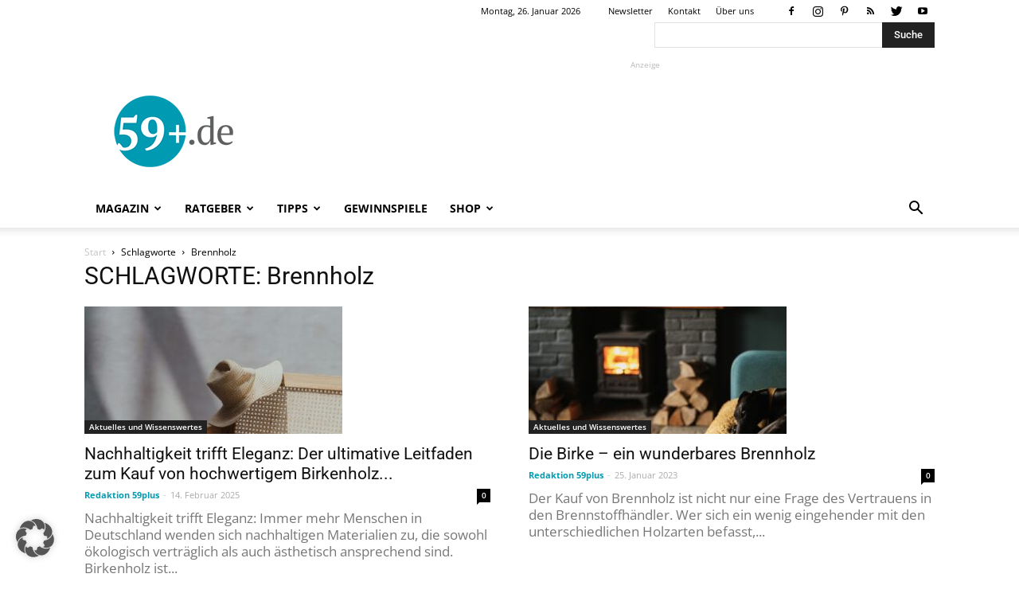

--- FILE ---
content_type: text/html; charset=utf-8
request_url: https://www.google.com/recaptcha/api2/aframe
body_size: 266
content:
<!DOCTYPE HTML><html><head><meta http-equiv="content-type" content="text/html; charset=UTF-8"></head><body><script nonce="U9OzTnE42xtbkxMcbyVovg">/** Anti-fraud and anti-abuse applications only. See google.com/recaptcha */ try{var clients={'sodar':'https://pagead2.googlesyndication.com/pagead/sodar?'};window.addEventListener("message",function(a){try{if(a.source===window.parent){var b=JSON.parse(a.data);var c=clients[b['id']];if(c){var d=document.createElement('img');d.src=c+b['params']+'&rc='+(localStorage.getItem("rc::a")?sessionStorage.getItem("rc::b"):"");window.document.body.appendChild(d);sessionStorage.setItem("rc::e",parseInt(sessionStorage.getItem("rc::e")||0)+1);localStorage.setItem("rc::h",'1769421458621');}}}catch(b){}});window.parent.postMessage("_grecaptcha_ready", "*");}catch(b){}</script></body></html>